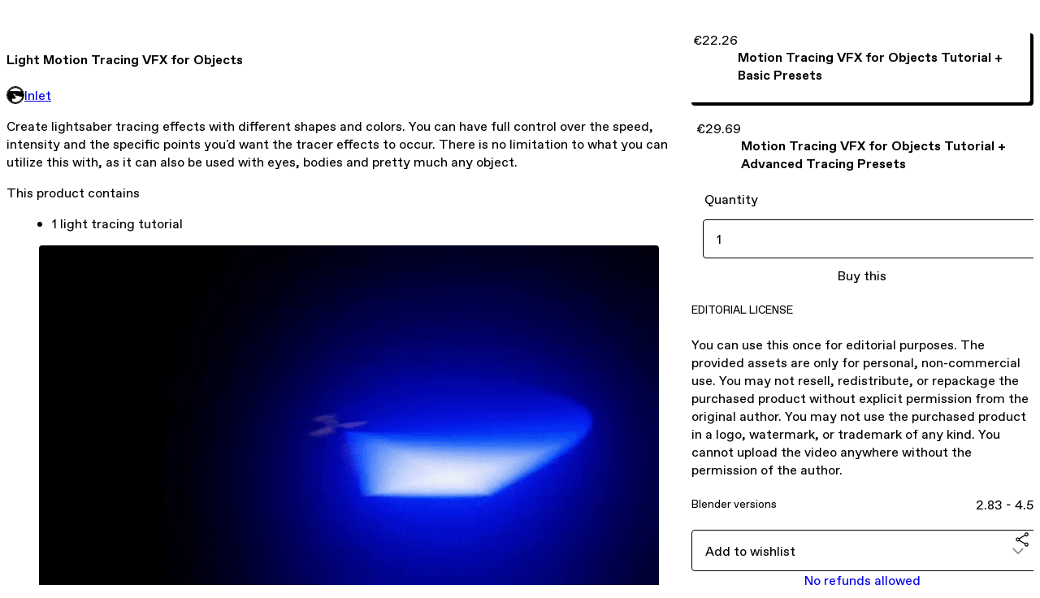

--- FILE ---
content_type: text/html; charset=utf-8
request_url: https://inlet.gumroad.com/l/motion-light-tracing
body_size: 6505
content:
<!DOCTYPE html>
<html lang="en">
  <head prefix="og: http://ogp.me/ns# fb: http://ogp.me/ns/fb# gumroad: http://ogp.me/ns/fb/gumroad#">
    <link rel="dns-prefetch" href="//assets.gumroad.com">
    <link rel="dns-prefetch" href="//static-2.gumroad.com">
    <link rel="dns-prefetch" href="//public-files.gumroad.com">
  <title inertia>Light Motion Tracing VFX for Objects</title>
  <meta name="action-cable-url" content="wss://cable.gumroad.com/cable" />
  <link rel="stylesheet" crossorigin="anonymous" href="https://assets.gumroad.com/packs/css/design-d744556c.css" />
    <style>:root{--accent: 72 177 43;--contrast-accent: 255 255 255;--font-family: "ABC Favorit", "ABC Favorit", sans-serif;--color: 0 0 0;--primary: var(--color);--contrast-primary: 255 255 255;--filled: 255 255 255;--contrast-filled: var(--color);--body-bg: #ffffff;--active-bg: rgb(var(--color) / var(--gray-1));--border-alpha: 1}body{background-color:#ffffff;color:#000;font-family:"ABC Favorit", "ABC Favorit", sans-serif}
</style>

  <meta name="csrf-param" content="authenticity_token" />
<meta name="csrf-token" content="B8nEnLYZVLW1Ngc1MTiIdy6GAvNtym3CzzgcA96cJgChxICT3JVe9hZFFQTr6yXS7UGLwUmWBUiCBoHt_gpRBw" />
  <meta charset="utf-8">
  <meta content="149071038533330" property="fb:app_id">
  <meta content="http://www.facebook.com/gumroad" property="fb:page_id">
  <meta property="twitter:site" value="@gumroad">
  
    <meta content="Gumroad" property="og:site_name">
    <meta content="https://inlet.gumroad.com/l/motion-light-tracing" property="og:url">
    <meta content="Create lightsaber tracing effects with different shapes and colors. You can have full control over the speed, intensity and the specific points you&#39;d want the tracer effects to occur. There is no limitation to what you can utilize this with, as it can also be used with eyes, bodies and pretty much any object.This product contains1 light tracing tutorialSince it follows the object&#39;s movement, you can also recreate the effect of a blur, simulating an exaggeration of high speed or slow-motion." property="og:description">
    <meta content="Create lightsaber tracing effects with different shapes and colors. You can have full control over the speed, intensity and the specific points you&#39;d want the tracer effects to occur. There is no limitation to what you can utilize this with, as it can also be used with eyes, bodies and pretty much any object.This product contains1 light tracing tutorialSince it follows the object&#39;s movement, you can also recreate the effect of a blur, simulating an exaggeration of high speed or slow-motion." name="description">
    <meta content="ksvPG" property="product:retailer_item_id">
    <meta content="0.0" property="product:price:amount">
    <meta content="EUR" property="product:price:currency">
    <meta content="gumroad:product" property="og:type">
    <meta property="twitter:card" value="summary_large_image" />
<meta property="twitter:title" value="Light Motion Tracing VFX for Objects" />
<meta property="twitter:domain" value="Gumroad" />
<meta property="twitter:description" value="Create lightsaber tracing effects with different shapes and colors. You can have full control over the speed, intensity and the specific points you&#39;d want the tracer effects to occur. There is no l..." />
<meta property="twitter:creator" value="@InletReal" />
<meta property="twitter:image" value="https://public-files.gumroad.com/mc5yaihoaeik5c5zhvwl3895plzy" />

      <link rel="preload" as="image" href="https://public-files.gumroad.com/mc5yaihoaeik5c5zhvwl3895plzy">
      <link rel="preload" as="image" href="https://public-files.gumroad.com/o3o8j9yvxoohl5anbb3xdftains5">
      <link rel="preload" as="image" href="https://public-files.gumroad.com/l25e0tm8dit4syrhqkhorwxhtgag">
  <meta property="og:image" content="https://public-files.gumroad.com/mc5yaihoaeik5c5zhvwl3895plzy">
  <meta property="og:image:alt" content="">
  <meta property="og:title" content="Light Motion Tracing VFX for Objects">
  <meta property="gr:google_analytics:enabled" content="false">
  <meta property="gr:fb_pixel:enabled" content="false">
  <meta property="gr:logged_in_user:id" content="">
  <meta property="gr:environment" value="production">
  <meta property="gr:page:type" content="product">
  <meta property="gr:facebook_sdk:enabled" content="false">
  <meta content="initial-scale = 1.0, width = device-width" name="viewport">
  <meta property="stripe:pk" value="pk_live_Db80xIzLPWhKo1byPrnERmym">
  <meta property="stripe:api_version" value="2023-10-16; risk_in_requirements_beta=v1; retrieve_tax_forms_beta=v1;">
  <link href="/opensearch.xml" rel="search" type="application/opensearchdescription+xml" title="Gumroad">
    <link href="https://inlet.gumroad.com/l/motion-light-tracing" rel="canonical">


    <link href="https://public-files.gumroad.com/i531pjpi7m1ngw3k67kilgoc9ho5" rel="shortcut icon">
</head>

  <body id="product_page" class="group/body mac" style="">
    <div id="design-settings" data-settings="{&quot;font&quot;:{&quot;name&quot;:&quot;ABC Favorit&quot;,&quot;url&quot;:&quot;https://assets.gumroad.com/assets/ABCFavorit-Regular-26182c8c3addf6e4f8889817249c23b22c93233a8212e5e86574459e4dc926e2.woff2&quot;}}" style="display: none;"></div>
    <div id="user-agent-info" data-settings="{&quot;is_mobile&quot;:false}" style="display: none;"></div>
    <div class="react-entry-point" style="display:contents" id="Alert-react-component-f96a312d-c699-4315-ac3f-4b3edc19dd65"><div class="fixed top-4 left-1/2 z-100 w-max max-w-[calc(100vw-2rem)] rounded bg-background md:max-w-sm invisible" style="transform:translateX(-50%) translateY(calc(-100% - var(--spacer-4)));transition:all 0.3s ease-out 0.5s"><div role="alert" class="flex items-start gap-2 rounded border border-border p-3"><div class="flex-1"><div></div></div></div></div></div>
      <script type="application/json" class="js-react-on-rails-component" data-component-name="Alert" data-dom-id="Alert-react-component-f96a312d-c699-4315-ac3f-4b3edc19dd65">{"initial":null}</script>
      


    <div class="flex flex-col lg:flex-row h-screen">
      <main class="flex-1 flex flex-col lg:h-screen overflow-y-auto">
        <div class="flex-1 flex flex-col">
          


<noscript>
  <div id="javascript-notice">
    <strong>JavaScript is required to buy this product.</strong>
    Enable JavaScript in your browser settings and refresh this page to continue.
  </div>
</noscript>



  <script type="application/json" id="js-react-on-rails-context">{"railsEnv":"production","inMailer":false,"i18nLocale":"en","i18nDefaultLocale":"en","rorVersion":"14.0.4","rorPro":false,"href":"https://inlet.gumroad.com/l/motion-light-tracing","location":"/l/motion-light-tracing","scheme":"https","host":"inlet.gumroad.com","port":null,"pathname":"/l/motion-light-tracing","search":null,"httpAcceptLanguage":null,"design_settings":{"font":{"name":"ABC Favorit","url":"https://assets.gumroad.com/assets/ABCFavorit-Regular-26182c8c3addf6e4f8889817249c23b22c93233a8212e5e86574459e4dc926e2.woff2"}},"domain_settings":{"scheme":"https","app_domain":"gumroad.com","root_domain":"gumroad.com","short_domain":"gum.co","discover_domain":"gumroad.com","third_party_analytics_domain":"gumroad-analytics.com","api_domain":"api.gumroad.com"},"user_agent_info":{"is_mobile":false},"logged_in_user":null,"current_seller":null,"csp_nonce":"M9G/go7nZnVhGuDAwDNUzMqkKX1EzdmO0nriXFhAye8=","locale":"en-US","feature_flags":{"require_email_typo_acknowledgment":true,"disable_stripe_signup":true},"serverSide":false}</script>
<div class="react-entry-point" style="display:contents" id="ProductPage-react-component-8850b978-3d88-46f8-bf1b-8edac84d36fc"><section aria-label="Product information bar" class="border-0 bg-background" style="overflow:hidden;padding:0;height:0;transition:var(--transition-duration);flex-shrink:0;position:fixed;top:0;left:0;right:0;z-index:var(--z-index-menubar)"><div class="mx-auto flex max-w-product-page items-center justify-between gap-4 p-4 lg:px-8" style="transition:var(--transition-duration);margin-top:0"><div itemscope="" itemProp="offers" itemType="https://schema.org/Offer" class="flex items-center"><span class="group/tooltip relative inline-grid right"><span aria-describedby=":R4l:" style="display:contents"><div class="relative grid grid-flow-col border border-r-0 border-border"><div class="bg-accent px-2 py-1 text-accent-foreground" itemProp="price" content="22.26">€22.26</div><div class="border-border border-r-transparent border-[calc(0.5lh+--spacing(1))] border-l-1"></div><div class="absolute top-0 right-px bottom-0 border-accent border-r-transparent border-[calc(0.5lh+--spacing(1))] border-l-1"></div></div></span><span role="tooltip" id=":R4l:" class="absolute z-30 hidden w-40 max-w-max rounded-md bg-primary p-3 text-primary-foreground group-focus-within/tooltip:block group-hover/tooltip:block top-1/2 -translate-y-1/2 left-full translate-x-2"><div class="absolute border-6 border-transparent top-1/2 -translate-y-1/2 right-full border-r-primary"></div>€22.26</span></span><link itemProp="url" href="https://inlet.gumroad.com/l/motion-light-tracing"/><div itemProp="availability" hidden="">https://schema.org/InStock</div><div itemProp="priceCurrency" hidden="">eur</div><div itemProp="seller" itemType="https://schema.org/Person" hidden=""><div itemProp="name" hidden="">Inlet</div></div></div><h3 class="hidden flex-1 lg:block">Light Motion Tracing VFX for Objects</h3><a href="https://gumroad.com/checkout?product=ksvPG&amp;option=mkzLeCKHka9qgQQS7Os0MA%3D%3D&amp;quantity=1" target="_top" style="align-items:unset" class="inline-flex items-center justify-center gap-2 cursor-pointer border border-border rounded font-[inherit] no-underline transition-transform hover:-translate-1 hover:shadow active:translate-0 active:shadow-none disabled:opacity-30 disabled:hover:translate-0 disabled:hover:shadow-none px-4 py-3 text-base leading-[1.4] bg-accent text-accent-foreground">Buy this</a></div></section><section class="border-b border-border"><div class="mx-auto w-full max-w-product-page lg:py-16 p-4 lg:px-8"><article class="relative grid rounded border border-border bg-background lg:grid-cols-[2fr_1fr]"><figure class="group relative col-span-full overflow-hidden rounded-t border-b border-border bg-(image:--product-cover-placeholder) bg-cover" aria-label="Product preview"><button class="absolute top-1/2 z-1 mx-3 h-8 w-8 -translate-y-1/2 items-center justify-center all-unset rounded-full border border-border bg-background hidden group-hover:flex right-0" aria-label="Show next cover"><span class="icon icon-arrow-right"></span></button><div class="flex h-full snap-x snap-mandatory items-center overflow-x-scroll overflow-y-hidden [scrollbar-width:none] [&amp;::-webkit-scrollbar]:hidden" style="aspect-ratio:1.7777777777777777"><div role="tabpanel" id="d3f445f5a19b99baa6fb83f1ba475cd7" class="mt-0! flex min-h-[1px] flex-[1_0_100%] snap-start justify-center border-0! p-0!"></div><div role="tabpanel" id="e8606b8c2d07b9afdbacb8fc29228447" class="mt-0! flex min-h-[1px] flex-[1_0_100%] snap-start justify-center border-0! p-0!"></div><div role="tabpanel" id="4007eba3bc29a8e4e9ac99b21ed9432d" class="mt-0! flex min-h-[1px] flex-[1_0_100%] snap-start justify-center border-0! p-0!"></div></div><div role="tablist" aria-label="Select a cover" class="absolute bottom-0 flex w-full flex-wrap justify-center gap-2 p-3"><div role="tab" aria-label="Show cover 1" aria-selected="true" aria-controls="d3f445f5a19b99baa6fb83f1ba475cd7" class="block rounded-full border border-current p-2 bg-current"></div><div role="tab" aria-label="Show cover 2" aria-selected="false" aria-controls="e8606b8c2d07b9afdbacb8fc29228447" class="block rounded-full border border-current bg-background p-2"></div><div role="tab" aria-label="Show cover 3" aria-selected="false" aria-controls="4007eba3bc29a8e4e9ac99b21ed9432d" class="block rounded-full border border-current bg-background p-2"></div></div></figure><section class="lg:border-r"><header class="grid gap-4 p-6 not-first:border-t"><h1 itemProp="name">Light Motion Tracing VFX for Objects</h1></header><section class="grid grid-cols-[auto_1fr] gap-[1px] border-t border-border p-0 sm:grid-cols-[auto_auto_minmax(max-content,1fr)]"><div class="flex flex-wrap items-center gap-2 px-6 py-4 outline outline-offset-0 outline-border col-span-full sm:col-auto"><a href="https://inlet.gumroad.com/" target="_blank" class="relative flex items-center gap-2" rel="noreferrer"><img class="user-avatar" src="https://public-files.gumroad.com/i531pjpi7m1ngw3k67kilgoc9ho5"/>Inlet</a></div></section><section class="border-t border-border p-6"><div class="rich-text"><p>Create lightsaber tracing effects with different shapes and colors. You can have full control over the speed, intensity and the specific points you'd want the tracer effects to occur. There is no limitation to what you can utilize this with, as it can also be used with eyes, bodies and pretty much any object.</p><p>This product contains</p><ul><li>1 light tracing tutorial</li></ul><figure><img src="https://public-files.gumroad.com/lyhdyg44ehjh6de6x191h3qbuqj2"><p class="figcaption"></p></figure><p>Since it follows the object's movement, you can also recreate the effect of a blur, simulating an exaggeration of high speed or slow-motion.</p></div></section></section><section><section class="grid gap-4 p-6 not-first:border-t"><div class="radio-buttons" role="radiogroup" itemProp="offers" itemType="https://schema.org/AggregateOffer" itemscope=""><button class="inline-flex items-center justify-center gap-2 cursor-pointer border border-border rounded text-current font-[inherit] no-underline transition-transform hover:-translate-1 hover:shadow active:translate-0 active:shadow-none disabled:opacity-30 disabled:hover:translate-0 disabled:hover:shadow-none px-4 py-3 text-base leading-[1.4] bg-transparent" type="button" role="radio" aria-checked="true" aria-label="Motion Tracing VFX for Objects Tutorial + Basic Presets" itemProp="offer" itemType="https://schema.org/Offer" itemscope=""><div class="inline-flex align-middle px-3 py-2 bg-background text-foreground border border-border truncate rounded-full">€22.26<div itemProp="price" hidden="">22.26</div><div itemProp="priceCurrency" hidden="">eur</div></div><div><h4>Motion Tracing VFX for Objects Tutorial + Basic Presets</h4></div></button><button class="inline-flex items-center justify-center gap-2 cursor-pointer border border-border rounded text-current font-[inherit] no-underline transition-transform hover:-translate-1 hover:shadow active:translate-0 active:shadow-none disabled:opacity-30 disabled:hover:translate-0 disabled:hover:shadow-none px-4 py-3 text-base leading-[1.4] bg-transparent" type="button" role="radio" aria-checked="false" aria-label="Motion Tracing VFX for Objects Tutorial + Advanced Tracing Presets" itemProp="offer" itemType="https://schema.org/Offer" itemscope=""><div class="inline-flex align-middle px-3 py-2 bg-background text-foreground border border-border truncate rounded-full">€29.69<div itemProp="price" hidden="">29.69</div><div itemProp="priceCurrency" hidden="">eur</div></div><div><h4>Motion Tracing VFX for Objects Tutorial + Advanced Tracing Presets</h4></div></button><div itemProp="offerCount" hidden="">2</div><div itemProp="lowPrice" hidden="">22.26</div><div itemProp="priceCurrency" hidden="">eur</div></div><fieldset><legend><label for=":R6p9:">Quantity</label></legend><input type="number" id=":R6p9:" inputMode="numeric" min="1" value="1"/></fieldset><a href="https://gumroad.com/checkout?product=ksvPG&amp;option=mkzLeCKHka9qgQQS7Os0MA%3D%3D&amp;quantity=1" target="_top" style="align-items:unset" class="inline-flex items-center justify-center gap-2 cursor-pointer border border-border rounded font-[inherit] no-underline transition-transform hover:-translate-1 hover:shadow active:translate-0 active:shadow-none disabled:opacity-30 disabled:hover:translate-0 disabled:hover:shadow-none px-4 py-3 text-base leading-[1.4] bg-accent text-accent-foreground">Buy this</a><div class="grid divide-y divide-solid divide-border rounded border border-border bg-background"><div class="flex flex-wrap items-center justify-between gap-4 p-4"><h5 class="grow font-bold">EDITORIAL LICENSE</h5><div>You can use this once for editorial purposes. The provided assets are only for personal, non-commercial use.  You may not resell, redistribute, or repackage the purchased product without explicit permission from the original author. You may not use the purchased product in a logo, watermark, or trademark of any kind. You cannot upload the video anywhere without the permission of the author.</div></div><div class="flex flex-wrap items-center justify-between gap-4 p-4"><h5 class="grow font-bold">Blender versions</h5><div>2.83 - 4.5</div></div></div><div class="grid grid-cols-[1fr_auto] gap-2"><div class="combobox"><div role="combobox" aria-expanded="false" aria-controls=":R5op9:" tabindex="0" class="input " aria-label="Add to wishlist"><span class="fake-input text-singleline">Add to wishlist</span><span class="icon icon-outline-cheveron-down"></span></div><div hidden=""><datalist id=":R5op9:"><div role="option" id=":R5op9:-0" class=""><div><span class="icon icon-plus"></span> New wishlist</div></div></datalist></div></div><details class="popover toggle"><summary aria-label="Share" aria-haspopup="true" aria-expanded="false"><span class="group/tooltip relative inline-grid bottom"><span aria-describedby=":Rpop9:" style="display:contents"><button class="inline-flex items-center justify-center gap-2 cursor-pointer border border-border rounded text-current font-[inherit] no-underline transition-transform hover:-translate-1 hover:shadow active:translate-0 active:shadow-none disabled:opacity-30 disabled:hover:translate-0 disabled:hover:shadow-none px-4 py-3 text-base leading-[1.4] bg-transparent" type="button" aria-label="Share"><span class="icon icon-share"></span></button></span><span role="tooltip" id=":Rpop9:" class="absolute z-30 hidden w-40 max-w-max rounded-md bg-primary p-3 text-primary-foreground group-focus-within/tooltip:block group-hover/tooltip:block left-1/2 -translate-x-1/2 top-full translate-y-2"><div class="absolute border-6 border-transparent left-1/2 -translate-x-1/2 bottom-full border-b-primary"></div>Share</span></span></summary><div class="dropdown" style="translate:min(0px - 100% - var(--spacer-4), 0px);max-width:calc(0px - 2 * var(--spacer-4))"><div class="grid grid-cols-1 gap-4"><a href="https://twitter.com/intent/tweet?url=https%3A%2F%2Finlet.gumroad.com%2Fl%2Fmotion-light-tracing&amp;text=Buy%20Light%20Motion%20Tracing%20VFX%20for%20Objects%20on%20%40Gumroad" target="_blank" rel="noopener noreferrer" class="inline-flex items-center justify-center gap-2 cursor-pointer border rounded font-[inherit] no-underline transition-transform hover:-translate-1 hover:shadow active:translate-0 active:shadow-none disabled:opacity-30 disabled:hover:translate-0 disabled:hover:shadow-none px-4 py-3 text-base leading-[1.4] bg-black text-white border-black"><span class="brand-icon brand-icon-twitter"></span>Share on X</a><a href="https://www.facebook.com/sharer/sharer.php?u=https%3A%2F%2Finlet.gumroad.com%2Fl%2Fmotion-light-tracing&amp;quote=Light%20Motion%20Tracing%20VFX%20for%20Objects" target="_blank" rel="noopener noreferrer" class="inline-flex items-center justify-center gap-2 cursor-pointer border rounded font-[inherit] no-underline transition-transform hover:-translate-1 hover:shadow active:translate-0 active:shadow-none disabled:opacity-30 disabled:hover:translate-0 disabled:hover:shadow-none px-4 py-3 text-base leading-[1.4] bg-[#4267b2] text-white border-[#4267b2]"><span class="brand-icon brand-icon-facebook"></span>Share on Facebook</a><span class="group/tooltip relative inline-grid bottom"><span aria-describedby=":R79op9:" style="display:contents"><span class="contents"><button class="inline-flex items-center justify-center gap-2 cursor-pointer border border-border rounded text-current font-[inherit] no-underline transition-transform hover:-translate-1 hover:shadow active:translate-0 active:shadow-none disabled:opacity-30 disabled:hover:translate-0 disabled:hover:shadow-none px-4 py-3 text-base leading-[1.4] bg-transparent" type="button" aria-label="Copy product URL"><span class="icon icon-link"></span> Copy link</button></span></span><span role="tooltip" id=":R79op9:" class="absolute z-30 hidden w-40 max-w-max rounded-md bg-primary p-3 text-primary-foreground group-focus-within/tooltip:block group-hover/tooltip:block left-1/2 -translate-x-1/2 top-full translate-y-2"><div class="absolute border-6 border-transparent left-1/2 -translate-x-1/2 bottom-full border-b-primary"></div>Copy product URL</span></span></div></div></details></div><div class="text-center"><a href="#refund-policy">No refunds allowed</a></div></section></section></article></div></section><footer class="px-4 py-8 text-center lg:py-16"><div>Powered by <a href="https://gumroad.com/" class="logo-full" aria-label="Gumroad"></a></div></footer></div>
      <script type="application/json" class="js-react-on-rails-component" data-component-name="ProductPage" data-dom-id="ProductPage-react-component-8850b978-3d88-46f8-bf1b-8edac84d36fc">{"product":{"id":"Qo8868MbvmktKbWC7Gewpw==","permalink":"ksvPG","name":"Light Motion Tracing VFX for Objects","seller":{"id":"651399283083","name":"Inlet","avatar_url":"https://public-files.gumroad.com/i531pjpi7m1ngw3k67kilgoc9ho5","profile_url":"https://inlet.gumroad.com/"},"collaborating_user":null,"covers":[{"url":"https://public-files.gumroad.com/mc5yaihoaeik5c5zhvwl3895plzy","original_url":"https://public-files.gumroad.com/kowvnojz0t9t5x8jh612wi302box","thumbnail":null,"id":"d3f445f5a19b99baa6fb83f1ba475cd7","type":"image","filetype":"jpg","width":670,"height":376,"native_width":3840,"native_height":2160},{"url":"https://public-files.gumroad.com/o3o8j9yvxoohl5anbb3xdftains5","original_url":"https://public-files.gumroad.com/o3o8j9yvxoohl5anbb3xdftains5","thumbnail":null,"id":"e8606b8c2d07b9afdbacb8fc29228447","type":"image","filetype":"gif","width":480,"height":270,"native_width":480,"native_height":270},{"url":"https://public-files.gumroad.com/l25e0tm8dit4syrhqkhorwxhtgag","original_url":"https://public-files.gumroad.com/l25e0tm8dit4syrhqkhorwxhtgag","thumbnail":null,"id":"4007eba3bc29a8e4e9ac99b21ed9432d","type":"image","filetype":"gif","width":480,"height":270,"native_width":480,"native_height":270}],"main_cover_id":"d3f445f5a19b99baa6fb83f1ba475cd7","thumbnail_url":"https://public-files.gumroad.com/xzxlevee67zxah6p6yugjtn42uj1","quantity_remaining":null,"long_url":"https://inlet.gumroad.com/l/motion-light-tracing","is_sales_limited":false,"ratings":{"count":0,"average":0.0,"percentages":[0,0,0,0,0]},"custom_button_text_option":"buy_this_prompt","is_compliance_blocked":false,"is_published":true,"is_stream_only":false,"streamable":false,"sales_count":null,"summary":null,"attributes":[{"name":"EDITORIAL LICENSE","value":"You can use this once for editorial purposes. The provided assets are only for personal, non-commercial use.  You may not resell, redistribute, or repackage the purchased product without explicit permission from the original author. You may not use the purchased product in a logo, watermark, or trademark of any kind. You cannot upload the video anywhere without the permission of the author."},{"name":"Blender versions","value":"2.83 - 4.5"}],"description_html":"\u003cp\u003eCreate lightsaber tracing effects with different shapes and colors. You can have full control over the speed, intensity and the specific points you'd want the tracer effects to occur. There is no limitation to what you can utilize this with, as it can also be used with eyes, bodies and pretty much any object.\u003c/p\u003e\u003cp\u003eThis product contains\u003c/p\u003e\u003cul\u003e\u003cli\u003e1 light tracing tutorial\u003c/li\u003e\u003c/ul\u003e\u003cfigure\u003e\u003cimg src=\"https://public-files.gumroad.com/lyhdyg44ehjh6de6x191h3qbuqj2\"\u003e\u003cp class=\"figcaption\"\u003e\u003c/p\u003e\u003c/figure\u003e\u003cp\u003eSince it follows the object's movement, you can also recreate the effect of a blur, simulating an exaggeration of high speed or slow-motion.\u003c/p\u003e","currency_code":"eur","price_cents":0,"rental_price_cents":null,"pwyw":null,"eligible_for_installment_plans":true,"allow_installment_plan":false,"installment_plan":null,"is_legacy_subscription":false,"is_tiered_membership":false,"is_physical":false,"custom_view_content_button_text":null,"is_multiseat_license":false,"hide_sold_out_variants":false,"native_type":"digital","preorder":null,"duration_in_months":null,"rental":null,"is_quantity_enabled":true,"free_trial":null,"recurrences":null,"options":[{"id":"mkzLeCKHka9qgQQS7Os0MA==","name":"Motion Tracing VFX for Objects Tutorial + Basic Presets","quantity_left":null,"description":"","price_difference_cents":2226,"recurrence_price_values":null,"is_pwyw":false,"duration_in_minutes":null},{"id":"vn5pSFc6OxWEAoR-bFizzg==","name":"Motion Tracing VFX for Objects Tutorial + Advanced Tracing Presets","quantity_left":null,"description":"","price_difference_cents":2969,"recurrence_price_values":null,"is_pwyw":false,"duration_in_minutes":null}],"analytics":{"google_analytics_id":null,"facebook_pixel_id":"","free_sales":true},"has_third_party_analytics":false,"ppp_details":null,"can_edit":false,"refund_policy":{"title":"No refunds allowed","fine_print":"\u003cp\u003eProduct is non-refundable, unless it's unusable and does not correspond to the showcased advertisement. In such an event a refund can be warranted, but would also require proof of said issues.\u003c/p\u003e","updated_at":"2025-09-26"},"bundle_products":[],"public_files":[],"audio_previews_enabled":true},"discount_code":null,"purchase":null,"wishlists":[],"currency_code":"usd","show_ratings_filter":true,"creator_profile":{"external_id":"651399283083","avatar_url":"https://public-files.gumroad.com/i531pjpi7m1ngw3k67kilgoc9ho5","name":"Inlet","twitter_handle":"InletReal","subdomain":"inlet.gumroad.com"},"sections":[],"main_section_index":0}</script>
      


        </div>
      </main>
    </div>
    <script src="https://assets.gumroad.com/assets/application-cbf244e9109e70d7b04497041636f00173a1e588f9b879b3a3ef11f8dfb86e5c.js" type="788daef60cc469fafd7e06c4-text/javascript"></script>
    
        <script src="https://assets.gumroad.com/packs/js/webpack-runtime-e97251bc0a2412af9818.js" defer="defer" type="788daef60cc469fafd7e06c4-text/javascript"></script>
<script src="https://assets.gumroad.com/packs/js/webpack-commons-0d4800a07f31a56a4c99.js" defer="defer" type="788daef60cc469fafd7e06c4-text/javascript"></script>
<script src="https://assets.gumroad.com/packs/js/4310-8e30f8c83c57f5ce1cdf.js" defer="defer" type="788daef60cc469fafd7e06c4-text/javascript"></script>
<script src="https://assets.gumroad.com/packs/js/product-7b5fe78e9eefca03b4a2.js" defer="defer" type="788daef60cc469fafd7e06c4-text/javascript"></script>

  <script src="/cdn-cgi/scripts/7d0fa10a/cloudflare-static/rocket-loader.min.js" data-cf-settings="788daef60cc469fafd7e06c4-|49" defer></script><script defer src="https://static.cloudflareinsights.com/beacon.min.js/vcd15cbe7772f49c399c6a5babf22c1241717689176015" integrity="sha512-ZpsOmlRQV6y907TI0dKBHq9Md29nnaEIPlkf84rnaERnq6zvWvPUqr2ft8M1aS28oN72PdrCzSjY4U6VaAw1EQ==" nonce="M9G/go7nZnVhGuDAwDNUzMqkKX1EzdmO0nriXFhAye8=" data-cf-beacon='{"rayId":"9c2d83c94ab852f1","version":"2025.9.1","serverTiming":{"name":{"cfExtPri":true,"cfEdge":true,"cfOrigin":true,"cfL4":true,"cfSpeedBrain":true,"cfCacheStatus":true}},"token":"5070e21320304a1ba2b0a42ce9682840","b":1}' crossorigin="anonymous"></script>
</body>
</html>
